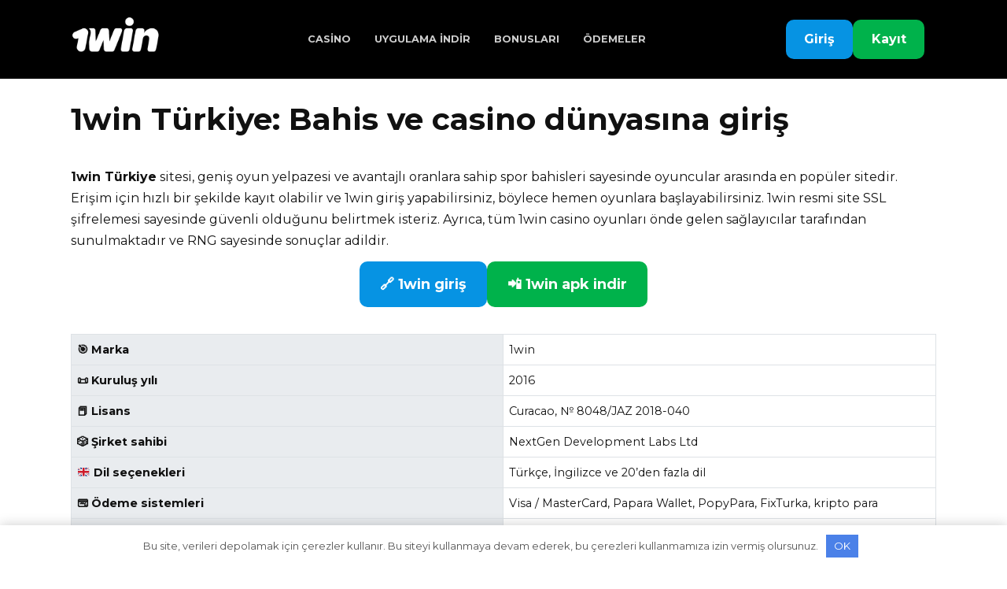

--- FILE ---
content_type: text/html; charset=UTF-8
request_url: https://lncstyle.com/
body_size: 19127
content:
<!doctype html>
<html lang="tr-TR">
<head>
	<meta charset="UTF-8">
	<meta name="viewport" content="width=device-width, initial-scale=1">

	<meta name='robots' content='index, follow, max-image-preview:large, max-snippet:-1, max-video-preview:-1' />

	<title>1win Giriş Türkiye | Spor Bahis ve 1win Casino Resmi Site</title>
	<meta name="description" content="1win Resmi sitesine giriş yapın ve casino ile bahis spor dünyasında kazanmaya başlayın! 0’e varan hoş geldin bonusu ve özel promosyonlar sizi bekliyor." />
	<link rel="canonical" href="https://lncstyle.com/" />
	<meta property="og:locale" content="tr_TR" />
	<meta property="og:type" content="website" />
	<meta property="og:title" content="1win Giriş Türkiye | Spor Bahis ve 1win Casino Resmi Site" />
	<meta property="og:description" content="1win Resmi sitesine giriş yapın ve casino ile bahis spor dünyasında kazanmaya başlayın! 0’e varan hoş geldin bonusu ve özel promosyonlar sizi bekliyor." />
	<meta property="og:url" content="https://lncstyle.com/" />
	<meta property="og:site_name" content="1win TR" />
	<meta property="article:modified_time" content="2025-11-28T11:16:41+00:00" />
	<meta property="og:image" content="https://lncstyle.com/wp-content/uploads/2025/11/1win-tr-1.webp" />
	<meta name="twitter:card" content="summary_large_image" />


<link rel='dns-prefetch' href='//fonts.googleapis.com' />
<link rel="alternate" title="oEmbed (JSON)" type="application/json+oembed" href="https://lncstyle.com/wp-json/oembed/1.0/embed?url=https%3A%2F%2Flncstyle.com%2F" />
<link rel="alternate" title="oEmbed (XML)" type="text/xml+oembed" href="https://lncstyle.com/wp-json/oembed/1.0/embed?url=https%3A%2F%2Flncstyle.com%2F&#038;format=xml" />
<style id='wp-img-auto-sizes-contain-inline-css' type='text/css'>
img:is([sizes=auto i],[sizes^="auto," i]){contain-intrinsic-size:3000px 1500px}
/*# sourceURL=wp-img-auto-sizes-contain-inline-css */
</style>
<style id='wp-emoji-styles-inline-css' type='text/css'>

	img.wp-smiley, img.emoji {
		display: inline !important;
		border: none !important;
		box-shadow: none !important;
		height: 1em !important;
		width: 1em !important;
		margin: 0 0.07em !important;
		vertical-align: -0.1em !important;
		background: none !important;
		padding: 0 !important;
	}
/*# sourceURL=wp-emoji-styles-inline-css */
</style>
<style id='wp-block-library-inline-css' type='text/css'>
:root{--wp-block-synced-color:#7a00df;--wp-block-synced-color--rgb:122,0,223;--wp-bound-block-color:var(--wp-block-synced-color);--wp-editor-canvas-background:#ddd;--wp-admin-theme-color:#007cba;--wp-admin-theme-color--rgb:0,124,186;--wp-admin-theme-color-darker-10:#006ba1;--wp-admin-theme-color-darker-10--rgb:0,107,160.5;--wp-admin-theme-color-darker-20:#005a87;--wp-admin-theme-color-darker-20--rgb:0,90,135;--wp-admin-border-width-focus:2px}@media (min-resolution:192dpi){:root{--wp-admin-border-width-focus:1.5px}}.wp-element-button{cursor:pointer}:root .has-very-light-gray-background-color{background-color:#eee}:root .has-very-dark-gray-background-color{background-color:#313131}:root .has-very-light-gray-color{color:#eee}:root .has-very-dark-gray-color{color:#313131}:root .has-vivid-green-cyan-to-vivid-cyan-blue-gradient-background{background:linear-gradient(135deg,#00d084,#0693e3)}:root .has-purple-crush-gradient-background{background:linear-gradient(135deg,#34e2e4,#4721fb 50%,#ab1dfe)}:root .has-hazy-dawn-gradient-background{background:linear-gradient(135deg,#faaca8,#dad0ec)}:root .has-subdued-olive-gradient-background{background:linear-gradient(135deg,#fafae1,#67a671)}:root .has-atomic-cream-gradient-background{background:linear-gradient(135deg,#fdd79a,#004a59)}:root .has-nightshade-gradient-background{background:linear-gradient(135deg,#330968,#31cdcf)}:root .has-midnight-gradient-background{background:linear-gradient(135deg,#020381,#2874fc)}:root{--wp--preset--font-size--normal:16px;--wp--preset--font-size--huge:42px}.has-regular-font-size{font-size:1em}.has-larger-font-size{font-size:2.625em}.has-normal-font-size{font-size:var(--wp--preset--font-size--normal)}.has-huge-font-size{font-size:var(--wp--preset--font-size--huge)}.has-text-align-center{text-align:center}.has-text-align-left{text-align:left}.has-text-align-right{text-align:right}.has-fit-text{white-space:nowrap!important}#end-resizable-editor-section{display:none}.aligncenter{clear:both}.items-justified-left{justify-content:flex-start}.items-justified-center{justify-content:center}.items-justified-right{justify-content:flex-end}.items-justified-space-between{justify-content:space-between}.screen-reader-text{border:0;clip-path:inset(50%);height:1px;margin:-1px;overflow:hidden;padding:0;position:absolute;width:1px;word-wrap:normal!important}.screen-reader-text:focus{background-color:#ddd;clip-path:none;color:#444;display:block;font-size:1em;height:auto;left:5px;line-height:normal;padding:15px 23px 14px;text-decoration:none;top:5px;width:auto;z-index:100000}html :where(.has-border-color){border-style:solid}html :where([style*=border-top-color]){border-top-style:solid}html :where([style*=border-right-color]){border-right-style:solid}html :where([style*=border-bottom-color]){border-bottom-style:solid}html :where([style*=border-left-color]){border-left-style:solid}html :where([style*=border-width]){border-style:solid}html :where([style*=border-top-width]){border-top-style:solid}html :where([style*=border-right-width]){border-right-style:solid}html :where([style*=border-bottom-width]){border-bottom-style:solid}html :where([style*=border-left-width]){border-left-style:solid}html :where(img[class*=wp-image-]){height:auto;max-width:100%}:where(figure){margin:0 0 1em}html :where(.is-position-sticky){--wp-admin--admin-bar--position-offset:var(--wp-admin--admin-bar--height,0px)}@media screen and (max-width:600px){html :where(.is-position-sticky){--wp-admin--admin-bar--position-offset:0px}}

/*# sourceURL=wp-block-library-inline-css */
</style><style id='wp-block-button-inline-css' type='text/css'>
.wp-block-button__link{align-content:center;box-sizing:border-box;cursor:pointer;display:inline-block;height:100%;text-align:center;word-break:break-word}.wp-block-button__link.aligncenter{text-align:center}.wp-block-button__link.alignright{text-align:right}:where(.wp-block-button__link){border-radius:9999px;box-shadow:none;padding:calc(.667em + 2px) calc(1.333em + 2px);text-decoration:none}.wp-block-button[style*=text-decoration] .wp-block-button__link{text-decoration:inherit}.wp-block-buttons>.wp-block-button.has-custom-width{max-width:none}.wp-block-buttons>.wp-block-button.has-custom-width .wp-block-button__link{width:100%}.wp-block-buttons>.wp-block-button.has-custom-font-size .wp-block-button__link{font-size:inherit}.wp-block-buttons>.wp-block-button.wp-block-button__width-25{width:calc(25% - var(--wp--style--block-gap, .5em)*.75)}.wp-block-buttons>.wp-block-button.wp-block-button__width-50{width:calc(50% - var(--wp--style--block-gap, .5em)*.5)}.wp-block-buttons>.wp-block-button.wp-block-button__width-75{width:calc(75% - var(--wp--style--block-gap, .5em)*.25)}.wp-block-buttons>.wp-block-button.wp-block-button__width-100{flex-basis:100%;width:100%}.wp-block-buttons.is-vertical>.wp-block-button.wp-block-button__width-25{width:25%}.wp-block-buttons.is-vertical>.wp-block-button.wp-block-button__width-50{width:50%}.wp-block-buttons.is-vertical>.wp-block-button.wp-block-button__width-75{width:75%}.wp-block-button.is-style-squared,.wp-block-button__link.wp-block-button.is-style-squared{border-radius:0}.wp-block-button.no-border-radius,.wp-block-button__link.no-border-radius{border-radius:0!important}:root :where(.wp-block-button .wp-block-button__link.is-style-outline),:root :where(.wp-block-button.is-style-outline>.wp-block-button__link){border:2px solid;padding:.667em 1.333em}:root :where(.wp-block-button .wp-block-button__link.is-style-outline:not(.has-text-color)),:root :where(.wp-block-button.is-style-outline>.wp-block-button__link:not(.has-text-color)){color:currentColor}:root :where(.wp-block-button .wp-block-button__link.is-style-outline:not(.has-background)),:root :where(.wp-block-button.is-style-outline>.wp-block-button__link:not(.has-background)){background-color:initial;background-image:none}
/*# sourceURL=https://lncstyle.com/wp-includes/blocks/button/style.min.css */
</style>
<style id='wp-block-heading-inline-css' type='text/css'>
h1:where(.wp-block-heading).has-background,h2:where(.wp-block-heading).has-background,h3:where(.wp-block-heading).has-background,h4:where(.wp-block-heading).has-background,h5:where(.wp-block-heading).has-background,h6:where(.wp-block-heading).has-background{padding:1.25em 2.375em}h1.has-text-align-left[style*=writing-mode]:where([style*=vertical-lr]),h1.has-text-align-right[style*=writing-mode]:where([style*=vertical-rl]),h2.has-text-align-left[style*=writing-mode]:where([style*=vertical-lr]),h2.has-text-align-right[style*=writing-mode]:where([style*=vertical-rl]),h3.has-text-align-left[style*=writing-mode]:where([style*=vertical-lr]),h3.has-text-align-right[style*=writing-mode]:where([style*=vertical-rl]),h4.has-text-align-left[style*=writing-mode]:where([style*=vertical-lr]),h4.has-text-align-right[style*=writing-mode]:where([style*=vertical-rl]),h5.has-text-align-left[style*=writing-mode]:where([style*=vertical-lr]),h5.has-text-align-right[style*=writing-mode]:where([style*=vertical-rl]),h6.has-text-align-left[style*=writing-mode]:where([style*=vertical-lr]),h6.has-text-align-right[style*=writing-mode]:where([style*=vertical-rl]){rotate:180deg}
/*# sourceURL=https://lncstyle.com/wp-includes/blocks/heading/style.min.css */
</style>
<style id='wp-block-image-inline-css' type='text/css'>
.wp-block-image>a,.wp-block-image>figure>a{display:inline-block}.wp-block-image img{box-sizing:border-box;height:auto;max-width:100%;vertical-align:bottom}@media not (prefers-reduced-motion){.wp-block-image img.hide{visibility:hidden}.wp-block-image img.show{animation:show-content-image .4s}}.wp-block-image[style*=border-radius] img,.wp-block-image[style*=border-radius]>a{border-radius:inherit}.wp-block-image.has-custom-border img{box-sizing:border-box}.wp-block-image.aligncenter{text-align:center}.wp-block-image.alignfull>a,.wp-block-image.alignwide>a{width:100%}.wp-block-image.alignfull img,.wp-block-image.alignwide img{height:auto;width:100%}.wp-block-image .aligncenter,.wp-block-image .alignleft,.wp-block-image .alignright,.wp-block-image.aligncenter,.wp-block-image.alignleft,.wp-block-image.alignright{display:table}.wp-block-image .aligncenter>figcaption,.wp-block-image .alignleft>figcaption,.wp-block-image .alignright>figcaption,.wp-block-image.aligncenter>figcaption,.wp-block-image.alignleft>figcaption,.wp-block-image.alignright>figcaption{caption-side:bottom;display:table-caption}.wp-block-image .alignleft{float:left;margin:.5em 1em .5em 0}.wp-block-image .alignright{float:right;margin:.5em 0 .5em 1em}.wp-block-image .aligncenter{margin-left:auto;margin-right:auto}.wp-block-image :where(figcaption){margin-bottom:1em;margin-top:.5em}.wp-block-image.is-style-circle-mask img{border-radius:9999px}@supports ((-webkit-mask-image:none) or (mask-image:none)) or (-webkit-mask-image:none){.wp-block-image.is-style-circle-mask img{border-radius:0;-webkit-mask-image:url('data:image/svg+xml;utf8,<svg viewBox="0 0 100 100" xmlns="http://www.w3.org/2000/svg"><circle cx="50" cy="50" r="50"/></svg>');mask-image:url('data:image/svg+xml;utf8,<svg viewBox="0 0 100 100" xmlns="http://www.w3.org/2000/svg"><circle cx="50" cy="50" r="50"/></svg>');mask-mode:alpha;-webkit-mask-position:center;mask-position:center;-webkit-mask-repeat:no-repeat;mask-repeat:no-repeat;-webkit-mask-size:contain;mask-size:contain}}:root :where(.wp-block-image.is-style-rounded img,.wp-block-image .is-style-rounded img){border-radius:9999px}.wp-block-image figure{margin:0}.wp-lightbox-container{display:flex;flex-direction:column;position:relative}.wp-lightbox-container img{cursor:zoom-in}.wp-lightbox-container img:hover+button{opacity:1}.wp-lightbox-container button{align-items:center;backdrop-filter:blur(16px) saturate(180%);background-color:#5a5a5a40;border:none;border-radius:4px;cursor:zoom-in;display:flex;height:20px;justify-content:center;opacity:0;padding:0;position:absolute;right:16px;text-align:center;top:16px;width:20px;z-index:100}@media not (prefers-reduced-motion){.wp-lightbox-container button{transition:opacity .2s ease}}.wp-lightbox-container button:focus-visible{outline:3px auto #5a5a5a40;outline:3px auto -webkit-focus-ring-color;outline-offset:3px}.wp-lightbox-container button:hover{cursor:pointer;opacity:1}.wp-lightbox-container button:focus{opacity:1}.wp-lightbox-container button:focus,.wp-lightbox-container button:hover,.wp-lightbox-container button:not(:hover):not(:active):not(.has-background){background-color:#5a5a5a40;border:none}.wp-lightbox-overlay{box-sizing:border-box;cursor:zoom-out;height:100vh;left:0;overflow:hidden;position:fixed;top:0;visibility:hidden;width:100%;z-index:100000}.wp-lightbox-overlay .close-button{align-items:center;cursor:pointer;display:flex;justify-content:center;min-height:40px;min-width:40px;padding:0;position:absolute;right:calc(env(safe-area-inset-right) + 16px);top:calc(env(safe-area-inset-top) + 16px);z-index:5000000}.wp-lightbox-overlay .close-button:focus,.wp-lightbox-overlay .close-button:hover,.wp-lightbox-overlay .close-button:not(:hover):not(:active):not(.has-background){background:none;border:none}.wp-lightbox-overlay .lightbox-image-container{height:var(--wp--lightbox-container-height);left:50%;overflow:hidden;position:absolute;top:50%;transform:translate(-50%,-50%);transform-origin:top left;width:var(--wp--lightbox-container-width);z-index:9999999999}.wp-lightbox-overlay .wp-block-image{align-items:center;box-sizing:border-box;display:flex;height:100%;justify-content:center;margin:0;position:relative;transform-origin:0 0;width:100%;z-index:3000000}.wp-lightbox-overlay .wp-block-image img{height:var(--wp--lightbox-image-height);min-height:var(--wp--lightbox-image-height);min-width:var(--wp--lightbox-image-width);width:var(--wp--lightbox-image-width)}.wp-lightbox-overlay .wp-block-image figcaption{display:none}.wp-lightbox-overlay button{background:none;border:none}.wp-lightbox-overlay .scrim{background-color:#fff;height:100%;opacity:.9;position:absolute;width:100%;z-index:2000000}.wp-lightbox-overlay.active{visibility:visible}@media not (prefers-reduced-motion){.wp-lightbox-overlay.active{animation:turn-on-visibility .25s both}.wp-lightbox-overlay.active img{animation:turn-on-visibility .35s both}.wp-lightbox-overlay.show-closing-animation:not(.active){animation:turn-off-visibility .35s both}.wp-lightbox-overlay.show-closing-animation:not(.active) img{animation:turn-off-visibility .25s both}.wp-lightbox-overlay.zoom.active{animation:none;opacity:1;visibility:visible}.wp-lightbox-overlay.zoom.active .lightbox-image-container{animation:lightbox-zoom-in .4s}.wp-lightbox-overlay.zoom.active .lightbox-image-container img{animation:none}.wp-lightbox-overlay.zoom.active .scrim{animation:turn-on-visibility .4s forwards}.wp-lightbox-overlay.zoom.show-closing-animation:not(.active){animation:none}.wp-lightbox-overlay.zoom.show-closing-animation:not(.active) .lightbox-image-container{animation:lightbox-zoom-out .4s}.wp-lightbox-overlay.zoom.show-closing-animation:not(.active) .lightbox-image-container img{animation:none}.wp-lightbox-overlay.zoom.show-closing-animation:not(.active) .scrim{animation:turn-off-visibility .4s forwards}}@keyframes show-content-image{0%{visibility:hidden}99%{visibility:hidden}to{visibility:visible}}@keyframes turn-on-visibility{0%{opacity:0}to{opacity:1}}@keyframes turn-off-visibility{0%{opacity:1;visibility:visible}99%{opacity:0;visibility:visible}to{opacity:0;visibility:hidden}}@keyframes lightbox-zoom-in{0%{transform:translate(calc((-100vw + var(--wp--lightbox-scrollbar-width))/2 + var(--wp--lightbox-initial-left-position)),calc(-50vh + var(--wp--lightbox-initial-top-position))) scale(var(--wp--lightbox-scale))}to{transform:translate(-50%,-50%) scale(1)}}@keyframes lightbox-zoom-out{0%{transform:translate(-50%,-50%) scale(1);visibility:visible}99%{visibility:visible}to{transform:translate(calc((-100vw + var(--wp--lightbox-scrollbar-width))/2 + var(--wp--lightbox-initial-left-position)),calc(-50vh + var(--wp--lightbox-initial-top-position))) scale(var(--wp--lightbox-scale));visibility:hidden}}
/*# sourceURL=https://lncstyle.com/wp-includes/blocks/image/style.min.css */
</style>
<style id='wp-block-image-theme-inline-css' type='text/css'>
:root :where(.wp-block-image figcaption){color:#555;font-size:13px;text-align:center}.is-dark-theme :root :where(.wp-block-image figcaption){color:#ffffffa6}.wp-block-image{margin:0 0 1em}
/*# sourceURL=https://lncstyle.com/wp-includes/blocks/image/theme.min.css */
</style>
<style id='wp-block-list-inline-css' type='text/css'>
ol,ul{box-sizing:border-box}:root :where(.wp-block-list.has-background){padding:1.25em 2.375em}
/*# sourceURL=https://lncstyle.com/wp-includes/blocks/list/style.min.css */
</style>
<style id='wp-block-buttons-inline-css' type='text/css'>
.wp-block-buttons{box-sizing:border-box}.wp-block-buttons.is-vertical{flex-direction:column}.wp-block-buttons.is-vertical>.wp-block-button:last-child{margin-bottom:0}.wp-block-buttons>.wp-block-button{display:inline-block;margin:0}.wp-block-buttons.is-content-justification-left{justify-content:flex-start}.wp-block-buttons.is-content-justification-left.is-vertical{align-items:flex-start}.wp-block-buttons.is-content-justification-center{justify-content:center}.wp-block-buttons.is-content-justification-center.is-vertical{align-items:center}.wp-block-buttons.is-content-justification-right{justify-content:flex-end}.wp-block-buttons.is-content-justification-right.is-vertical{align-items:flex-end}.wp-block-buttons.is-content-justification-space-between{justify-content:space-between}.wp-block-buttons.aligncenter{text-align:center}.wp-block-buttons:not(.is-content-justification-space-between,.is-content-justification-right,.is-content-justification-left,.is-content-justification-center) .wp-block-button.aligncenter{margin-left:auto;margin-right:auto;width:100%}.wp-block-buttons[style*=text-decoration] .wp-block-button,.wp-block-buttons[style*=text-decoration] .wp-block-button__link{text-decoration:inherit}.wp-block-buttons.has-custom-font-size .wp-block-button__link{font-size:inherit}.wp-block-buttons .wp-block-button__link{width:100%}.wp-block-button.aligncenter{text-align:center}
/*# sourceURL=https://lncstyle.com/wp-includes/blocks/buttons/style.min.css */
</style>
<style id='wp-block-paragraph-inline-css' type='text/css'>
.is-small-text{font-size:.875em}.is-regular-text{font-size:1em}.is-large-text{font-size:2.25em}.is-larger-text{font-size:3em}.has-drop-cap:not(:focus):first-letter{float:left;font-size:8.4em;font-style:normal;font-weight:100;line-height:.68;margin:.05em .1em 0 0;text-transform:uppercase}body.rtl .has-drop-cap:not(:focus):first-letter{float:none;margin-left:.1em}p.has-drop-cap.has-background{overflow:hidden}:root :where(p.has-background){padding:1.25em 2.375em}:where(p.has-text-color:not(.has-link-color)) a{color:inherit}p.has-text-align-left[style*="writing-mode:vertical-lr"],p.has-text-align-right[style*="writing-mode:vertical-rl"]{rotate:180deg}
/*# sourceURL=https://lncstyle.com/wp-includes/blocks/paragraph/style.min.css */
</style>
<style id='wp-block-table-inline-css' type='text/css'>
.wp-block-table{overflow-x:auto}.wp-block-table table{border-collapse:collapse;width:100%}.wp-block-table thead{border-bottom:3px solid}.wp-block-table tfoot{border-top:3px solid}.wp-block-table td,.wp-block-table th{border:1px solid;padding:.5em}.wp-block-table .has-fixed-layout{table-layout:fixed;width:100%}.wp-block-table .has-fixed-layout td,.wp-block-table .has-fixed-layout th{word-break:break-word}.wp-block-table.aligncenter,.wp-block-table.alignleft,.wp-block-table.alignright{display:table;width:auto}.wp-block-table.aligncenter td,.wp-block-table.aligncenter th,.wp-block-table.alignleft td,.wp-block-table.alignleft th,.wp-block-table.alignright td,.wp-block-table.alignright th{word-break:break-word}.wp-block-table .has-subtle-light-gray-background-color{background-color:#f3f4f5}.wp-block-table .has-subtle-pale-green-background-color{background-color:#e9fbe5}.wp-block-table .has-subtle-pale-blue-background-color{background-color:#e7f5fe}.wp-block-table .has-subtle-pale-pink-background-color{background-color:#fcf0ef}.wp-block-table.is-style-stripes{background-color:initial;border-collapse:inherit;border-spacing:0}.wp-block-table.is-style-stripes tbody tr:nth-child(odd){background-color:#f0f0f0}.wp-block-table.is-style-stripes.has-subtle-light-gray-background-color tbody tr:nth-child(odd){background-color:#f3f4f5}.wp-block-table.is-style-stripes.has-subtle-pale-green-background-color tbody tr:nth-child(odd){background-color:#e9fbe5}.wp-block-table.is-style-stripes.has-subtle-pale-blue-background-color tbody tr:nth-child(odd){background-color:#e7f5fe}.wp-block-table.is-style-stripes.has-subtle-pale-pink-background-color tbody tr:nth-child(odd){background-color:#fcf0ef}.wp-block-table.is-style-stripes td,.wp-block-table.is-style-stripes th{border-color:#0000}.wp-block-table.is-style-stripes{border-bottom:1px solid #f0f0f0}.wp-block-table .has-border-color td,.wp-block-table .has-border-color th,.wp-block-table .has-border-color tr,.wp-block-table .has-border-color>*{border-color:inherit}.wp-block-table table[style*=border-top-color] tr:first-child,.wp-block-table table[style*=border-top-color] tr:first-child td,.wp-block-table table[style*=border-top-color] tr:first-child th,.wp-block-table table[style*=border-top-color]>*,.wp-block-table table[style*=border-top-color]>* td,.wp-block-table table[style*=border-top-color]>* th{border-top-color:inherit}.wp-block-table table[style*=border-top-color] tr:not(:first-child){border-top-color:initial}.wp-block-table table[style*=border-right-color] td:last-child,.wp-block-table table[style*=border-right-color] th,.wp-block-table table[style*=border-right-color] tr,.wp-block-table table[style*=border-right-color]>*{border-right-color:inherit}.wp-block-table table[style*=border-bottom-color] tr:last-child,.wp-block-table table[style*=border-bottom-color] tr:last-child td,.wp-block-table table[style*=border-bottom-color] tr:last-child th,.wp-block-table table[style*=border-bottom-color]>*,.wp-block-table table[style*=border-bottom-color]>* td,.wp-block-table table[style*=border-bottom-color]>* th{border-bottom-color:inherit}.wp-block-table table[style*=border-bottom-color] tr:not(:last-child){border-bottom-color:initial}.wp-block-table table[style*=border-left-color] td:first-child,.wp-block-table table[style*=border-left-color] th,.wp-block-table table[style*=border-left-color] tr,.wp-block-table table[style*=border-left-color]>*{border-left-color:inherit}.wp-block-table table[style*=border-style] td,.wp-block-table table[style*=border-style] th,.wp-block-table table[style*=border-style] tr,.wp-block-table table[style*=border-style]>*{border-style:inherit}.wp-block-table table[style*=border-width] td,.wp-block-table table[style*=border-width] th,.wp-block-table table[style*=border-width] tr,.wp-block-table table[style*=border-width]>*{border-style:inherit;border-width:inherit}
/*# sourceURL=https://lncstyle.com/wp-includes/blocks/table/style.min.css */
</style>
<style id='wp-block-table-theme-inline-css' type='text/css'>
.wp-block-table{margin:0 0 1em}.wp-block-table td,.wp-block-table th{word-break:normal}.wp-block-table :where(figcaption){color:#555;font-size:13px;text-align:center}.is-dark-theme .wp-block-table :where(figcaption){color:#ffffffa6}
/*# sourceURL=https://lncstyle.com/wp-includes/blocks/table/theme.min.css */
</style>
<style id='global-styles-inline-css' type='text/css'>
:root{--wp--preset--aspect-ratio--square: 1;--wp--preset--aspect-ratio--4-3: 4/3;--wp--preset--aspect-ratio--3-4: 3/4;--wp--preset--aspect-ratio--3-2: 3/2;--wp--preset--aspect-ratio--2-3: 2/3;--wp--preset--aspect-ratio--16-9: 16/9;--wp--preset--aspect-ratio--9-16: 9/16;--wp--preset--color--black: #000000;--wp--preset--color--cyan-bluish-gray: #abb8c3;--wp--preset--color--white: #ffffff;--wp--preset--color--pale-pink: #f78da7;--wp--preset--color--vivid-red: #cf2e2e;--wp--preset--color--luminous-vivid-orange: #ff6900;--wp--preset--color--luminous-vivid-amber: #fcb900;--wp--preset--color--light-green-cyan: #7bdcb5;--wp--preset--color--vivid-green-cyan: #00d084;--wp--preset--color--pale-cyan-blue: #8ed1fc;--wp--preset--color--vivid-cyan-blue: #0693e3;--wp--preset--color--vivid-purple: #9b51e0;--wp--preset--gradient--vivid-cyan-blue-to-vivid-purple: linear-gradient(135deg,rgb(6,147,227) 0%,rgb(155,81,224) 100%);--wp--preset--gradient--light-green-cyan-to-vivid-green-cyan: linear-gradient(135deg,rgb(122,220,180) 0%,rgb(0,208,130) 100%);--wp--preset--gradient--luminous-vivid-amber-to-luminous-vivid-orange: linear-gradient(135deg,rgb(252,185,0) 0%,rgb(255,105,0) 100%);--wp--preset--gradient--luminous-vivid-orange-to-vivid-red: linear-gradient(135deg,rgb(255,105,0) 0%,rgb(207,46,46) 100%);--wp--preset--gradient--very-light-gray-to-cyan-bluish-gray: linear-gradient(135deg,rgb(238,238,238) 0%,rgb(169,184,195) 100%);--wp--preset--gradient--cool-to-warm-spectrum: linear-gradient(135deg,rgb(74,234,220) 0%,rgb(151,120,209) 20%,rgb(207,42,186) 40%,rgb(238,44,130) 60%,rgb(251,105,98) 80%,rgb(254,248,76) 100%);--wp--preset--gradient--blush-light-purple: linear-gradient(135deg,rgb(255,206,236) 0%,rgb(152,150,240) 100%);--wp--preset--gradient--blush-bordeaux: linear-gradient(135deg,rgb(254,205,165) 0%,rgb(254,45,45) 50%,rgb(107,0,62) 100%);--wp--preset--gradient--luminous-dusk: linear-gradient(135deg,rgb(255,203,112) 0%,rgb(199,81,192) 50%,rgb(65,88,208) 100%);--wp--preset--gradient--pale-ocean: linear-gradient(135deg,rgb(255,245,203) 0%,rgb(182,227,212) 50%,rgb(51,167,181) 100%);--wp--preset--gradient--electric-grass: linear-gradient(135deg,rgb(202,248,128) 0%,rgb(113,206,126) 100%);--wp--preset--gradient--midnight: linear-gradient(135deg,rgb(2,3,129) 0%,rgb(40,116,252) 100%);--wp--preset--font-size--small: 19.5px;--wp--preset--font-size--medium: 20px;--wp--preset--font-size--large: 36.5px;--wp--preset--font-size--x-large: 42px;--wp--preset--font-size--normal: 22px;--wp--preset--font-size--huge: 49.5px;--wp--preset--spacing--20: 0.44rem;--wp--preset--spacing--30: 0.67rem;--wp--preset--spacing--40: 1rem;--wp--preset--spacing--50: 1.5rem;--wp--preset--spacing--60: 2.25rem;--wp--preset--spacing--70: 3.38rem;--wp--preset--spacing--80: 5.06rem;--wp--preset--shadow--natural: 6px 6px 9px rgba(0, 0, 0, 0.2);--wp--preset--shadow--deep: 12px 12px 50px rgba(0, 0, 0, 0.4);--wp--preset--shadow--sharp: 6px 6px 0px rgba(0, 0, 0, 0.2);--wp--preset--shadow--outlined: 6px 6px 0px -3px rgb(255, 255, 255), 6px 6px rgb(0, 0, 0);--wp--preset--shadow--crisp: 6px 6px 0px rgb(0, 0, 0);}:where(.is-layout-flex){gap: 0.5em;}:where(.is-layout-grid){gap: 0.5em;}body .is-layout-flex{display: flex;}.is-layout-flex{flex-wrap: wrap;align-items: center;}.is-layout-flex > :is(*, div){margin: 0;}body .is-layout-grid{display: grid;}.is-layout-grid > :is(*, div){margin: 0;}:where(.wp-block-columns.is-layout-flex){gap: 2em;}:where(.wp-block-columns.is-layout-grid){gap: 2em;}:where(.wp-block-post-template.is-layout-flex){gap: 1.25em;}:where(.wp-block-post-template.is-layout-grid){gap: 1.25em;}.has-black-color{color: var(--wp--preset--color--black) !important;}.has-cyan-bluish-gray-color{color: var(--wp--preset--color--cyan-bluish-gray) !important;}.has-white-color{color: var(--wp--preset--color--white) !important;}.has-pale-pink-color{color: var(--wp--preset--color--pale-pink) !important;}.has-vivid-red-color{color: var(--wp--preset--color--vivid-red) !important;}.has-luminous-vivid-orange-color{color: var(--wp--preset--color--luminous-vivid-orange) !important;}.has-luminous-vivid-amber-color{color: var(--wp--preset--color--luminous-vivid-amber) !important;}.has-light-green-cyan-color{color: var(--wp--preset--color--light-green-cyan) !important;}.has-vivid-green-cyan-color{color: var(--wp--preset--color--vivid-green-cyan) !important;}.has-pale-cyan-blue-color{color: var(--wp--preset--color--pale-cyan-blue) !important;}.has-vivid-cyan-blue-color{color: var(--wp--preset--color--vivid-cyan-blue) !important;}.has-vivid-purple-color{color: var(--wp--preset--color--vivid-purple) !important;}.has-black-background-color{background-color: var(--wp--preset--color--black) !important;}.has-cyan-bluish-gray-background-color{background-color: var(--wp--preset--color--cyan-bluish-gray) !important;}.has-white-background-color{background-color: var(--wp--preset--color--white) !important;}.has-pale-pink-background-color{background-color: var(--wp--preset--color--pale-pink) !important;}.has-vivid-red-background-color{background-color: var(--wp--preset--color--vivid-red) !important;}.has-luminous-vivid-orange-background-color{background-color: var(--wp--preset--color--luminous-vivid-orange) !important;}.has-luminous-vivid-amber-background-color{background-color: var(--wp--preset--color--luminous-vivid-amber) !important;}.has-light-green-cyan-background-color{background-color: var(--wp--preset--color--light-green-cyan) !important;}.has-vivid-green-cyan-background-color{background-color: var(--wp--preset--color--vivid-green-cyan) !important;}.has-pale-cyan-blue-background-color{background-color: var(--wp--preset--color--pale-cyan-blue) !important;}.has-vivid-cyan-blue-background-color{background-color: var(--wp--preset--color--vivid-cyan-blue) !important;}.has-vivid-purple-background-color{background-color: var(--wp--preset--color--vivid-purple) !important;}.has-black-border-color{border-color: var(--wp--preset--color--black) !important;}.has-cyan-bluish-gray-border-color{border-color: var(--wp--preset--color--cyan-bluish-gray) !important;}.has-white-border-color{border-color: var(--wp--preset--color--white) !important;}.has-pale-pink-border-color{border-color: var(--wp--preset--color--pale-pink) !important;}.has-vivid-red-border-color{border-color: var(--wp--preset--color--vivid-red) !important;}.has-luminous-vivid-orange-border-color{border-color: var(--wp--preset--color--luminous-vivid-orange) !important;}.has-luminous-vivid-amber-border-color{border-color: var(--wp--preset--color--luminous-vivid-amber) !important;}.has-light-green-cyan-border-color{border-color: var(--wp--preset--color--light-green-cyan) !important;}.has-vivid-green-cyan-border-color{border-color: var(--wp--preset--color--vivid-green-cyan) !important;}.has-pale-cyan-blue-border-color{border-color: var(--wp--preset--color--pale-cyan-blue) !important;}.has-vivid-cyan-blue-border-color{border-color: var(--wp--preset--color--vivid-cyan-blue) !important;}.has-vivid-purple-border-color{border-color: var(--wp--preset--color--vivid-purple) !important;}.has-vivid-cyan-blue-to-vivid-purple-gradient-background{background: var(--wp--preset--gradient--vivid-cyan-blue-to-vivid-purple) !important;}.has-light-green-cyan-to-vivid-green-cyan-gradient-background{background: var(--wp--preset--gradient--light-green-cyan-to-vivid-green-cyan) !important;}.has-luminous-vivid-amber-to-luminous-vivid-orange-gradient-background{background: var(--wp--preset--gradient--luminous-vivid-amber-to-luminous-vivid-orange) !important;}.has-luminous-vivid-orange-to-vivid-red-gradient-background{background: var(--wp--preset--gradient--luminous-vivid-orange-to-vivid-red) !important;}.has-very-light-gray-to-cyan-bluish-gray-gradient-background{background: var(--wp--preset--gradient--very-light-gray-to-cyan-bluish-gray) !important;}.has-cool-to-warm-spectrum-gradient-background{background: var(--wp--preset--gradient--cool-to-warm-spectrum) !important;}.has-blush-light-purple-gradient-background{background: var(--wp--preset--gradient--blush-light-purple) !important;}.has-blush-bordeaux-gradient-background{background: var(--wp--preset--gradient--blush-bordeaux) !important;}.has-luminous-dusk-gradient-background{background: var(--wp--preset--gradient--luminous-dusk) !important;}.has-pale-ocean-gradient-background{background: var(--wp--preset--gradient--pale-ocean) !important;}.has-electric-grass-gradient-background{background: var(--wp--preset--gradient--electric-grass) !important;}.has-midnight-gradient-background{background: var(--wp--preset--gradient--midnight) !important;}.has-small-font-size{font-size: var(--wp--preset--font-size--small) !important;}.has-medium-font-size{font-size: var(--wp--preset--font-size--medium) !important;}.has-large-font-size{font-size: var(--wp--preset--font-size--large) !important;}.has-x-large-font-size{font-size: var(--wp--preset--font-size--x-large) !important;}
/*# sourceURL=global-styles-inline-css */
</style>
<style id='core-block-supports-inline-css' type='text/css'>
.wp-container-core-buttons-is-layout-16018d1d{justify-content:center;}
/*# sourceURL=core-block-supports-inline-css */
</style>

<style id='classic-theme-styles-inline-css' type='text/css'>
/*! This file is auto-generated */
.wp-block-button__link{color:#fff;background-color:#32373c;border-radius:9999px;box-shadow:none;text-decoration:none;padding:calc(.667em + 2px) calc(1.333em + 2px);font-size:1.125em}.wp-block-file__button{background:#32373c;color:#fff;text-decoration:none}
/*# sourceURL=/wp-includes/css/classic-themes.min.css */
</style>
<link rel='stylesheet' id='google-fonts-css' href='https://fonts.googleapis.com/css?family=Montserrat%3A400%2C400i%2C700&#038;subset=cyrillic&#038;display=swap&#038;ver=6.9'  media='all' />
<link rel='stylesheet' id='reboot-style-css' href='https://lncstyle.com/wp-content/themes/reboot/assets/css/style.min.css?ver=1.5.1'  media='all' />
<script type="text/javascript" src="https://lncstyle.com/wp-includes/js/jquery/jquery.min.js?ver=3.7.1" id="jquery-core-js"></script>
<script type="text/javascript" src="https://lncstyle.com/wp-includes/js/jquery/jquery-migrate.min.js?ver=3.4.1" id="jquery-migrate-js"></script>
<link rel="https://api.w.org/" href="https://lncstyle.com/wp-json/" /><link rel="alternate" title="JSON" type="application/json" href="https://lncstyle.com/wp-json/wp/v2/pages/15" /><link rel="EditURI" type="application/rsd+xml" title="RSD" href="https://lncstyle.com/xmlrpc.php?rsd" />
<meta name="generator" content="WordPress 6.9" />
<link rel='shortlink' href='https://lncstyle.com/' />
<style>.pseudo-clearfy-link { color: #008acf; cursor: pointer;}.pseudo-clearfy-link:hover { text-decoration: none;}</style><link rel="preload" href="https://lncstyle.com/wp-content/themes/reboot/assets/fonts/wpshop-core.ttf" as="font" crossorigin>
    <style>.site-logotype img{max-height:60px}.scrolltop:before{color:#000000}::selection, .card-slider__category, .card-slider-container .swiper-pagination-bullet-active, .post-card--grid .post-card__thumbnail:before, .post-card:not(.post-card--small) .post-card__thumbnail a:before, .post-card:not(.post-card--small) .post-card__category,  .post-box--high .post-box__category span, .post-box--wide .post-box__category span, .page-separator, .pagination .nav-links .page-numbers:not(.dots):not(.current):before, .btn, .btn-primary:hover, .btn-primary:not(:disabled):not(.disabled).active, .btn-primary:not(:disabled):not(.disabled):active, .show>.btn-primary.dropdown-toggle, .comment-respond .form-submit input, .page-links__item:hover{background-color:#0693e3}.entry-image--big .entry-image__body .post-card__category a, .home-text ul:not([class])>li:before, .page-content ul:not([class])>li:before, .taxonomy-description ul:not([class])>li:before, .widget-area .widget_categories ul.menu li a:before, .widget-area .widget_categories ul.menu li span:before, .widget-area .widget_categories>ul li a:before, .widget-area .widget_categories>ul li span:before, .widget-area .widget_nav_menu ul.menu li a:before, .widget-area .widget_nav_menu ul.menu li span:before, .widget-area .widget_nav_menu>ul li a:before, .widget-area .widget_nav_menu>ul li span:before, .page-links .page-numbers:not(.dots):not(.current):before, .page-links .post-page-numbers:not(.dots):not(.current):before, .pagination .nav-links .page-numbers:not(.dots):not(.current):before, .pagination .nav-links .post-page-numbers:not(.dots):not(.current):before, .entry-image--full .entry-image__body .post-card__category a, .entry-image--fullscreen .entry-image__body .post-card__category a, .entry-image--wide .entry-image__body .post-card__category a{background-color:#0693e3}.comment-respond input:focus, select:focus, textarea:focus, .post-card--grid.post-card--thumbnail-no, .post-card--standard:after, .post-card--related.post-card--thumbnail-no:hover, .spoiler-box, .btn-primary, .btn-primary:hover, .btn-primary:not(:disabled):not(.disabled).active, .btn-primary:not(:disabled):not(.disabled):active, .show>.btn-primary.dropdown-toggle, .inp:focus, .entry-tag:focus, .entry-tag:hover, .search-screen .search-form .search-field:focus, .entry-content ul:not([class])>li:before, .text-content ul:not([class])>li:before, .page-content ul:not([class])>li:before, .taxonomy-description ul:not([class])>li:before, .entry-content blockquote,
        .input:focus, input[type=color]:focus, input[type=date]:focus, input[type=datetime-local]:focus, input[type=datetime]:focus, input[type=email]:focus, input[type=month]:focus, input[type=number]:focus, input[type=password]:focus, input[type=range]:focus, input[type=search]:focus, input[type=tel]:focus, input[type=text]:focus, input[type=time]:focus, input[type=url]:focus, input[type=week]:focus, select:focus, textarea:focus{border-color:#0693e3 !important}.post-card--small .post-card__category, .post-card__author:before, .post-card__comments:before, .post-card__date:before, .post-card__like:before, .post-card__views:before, .entry-author:before, .entry-date:before, .entry-time:before, .entry-views:before, .entry-comments:before, .entry-content ol:not([class])>li:before, .text-content ol:not([class])>li:before, .entry-content blockquote:before, .spoiler-box__title:after, .search-icon:hover:before, .search-form .search-submit:hover:before, .star-rating-item.hover,
        .comment-list .bypostauthor>.comment-body .comment-author:after,
        .breadcrumb a, .breadcrumb span,
        .search-screen .search-form .search-submit:before, 
        .star-rating--score-1:not(.hover) .star-rating-item:nth-child(1),
        .star-rating--score-2:not(.hover) .star-rating-item:nth-child(1), .star-rating--score-2:not(.hover) .star-rating-item:nth-child(2),
        .star-rating--score-3:not(.hover) .star-rating-item:nth-child(1), .star-rating--score-3:not(.hover) .star-rating-item:nth-child(2), .star-rating--score-3:not(.hover) .star-rating-item:nth-child(3),
        .star-rating--score-4:not(.hover) .star-rating-item:nth-child(1), .star-rating--score-4:not(.hover) .star-rating-item:nth-child(2), .star-rating--score-4:not(.hover) .star-rating-item:nth-child(3), .star-rating--score-4:not(.hover) .star-rating-item:nth-child(4),
        .star-rating--score-5:not(.hover) .star-rating-item:nth-child(1), .star-rating--score-5:not(.hover) .star-rating-item:nth-child(2), .star-rating--score-5:not(.hover) .star-rating-item:nth-child(3), .star-rating--score-5:not(.hover) .star-rating-item:nth-child(4), .star-rating--score-5:not(.hover) .star-rating-item:nth-child(5){color:#0693e3}.entry-content a:not(.wp-block-button__link), .entry-content a:not(.wp-block-button__link):visited, .spanlink, .comment-reply-link, .pseudo-link, .widget_calendar a, .widget_recent_comments a, .child-categories ul li a{color:#0693e3}.child-categories ul li a{border-color:#0693e3}a:hover, a:focus, a:active, .spanlink:hover, .entry-content a:not(.wp-block-button__link):hover, .entry-content a:not(.wp-block-button__link):focus, .entry-content a:not(.wp-block-button__link):active, .top-menu ul li>a:hover, .top-menu ul li>span:hover, .main-navigation ul li a:hover, .main-navigation ul li span:hover, .footer-navigation ul li a:hover, .footer-navigation ul li span:hover, .comment-reply-link:hover, .pseudo-link:hover, .child-categories ul li a:hover{color:#0693e3}.top-menu>ul>li>a:before, .top-menu>ul>li>span:before{background:#0693e3}.child-categories ul li a:hover, .post-box--no-thumb a:hover{border-color:#0693e3}.post-box--card:hover{box-shadow: inset 0 0 0 1px #0693e3}.post-box--card:hover{-webkit-box-shadow: inset 0 0 0 1px #0693e3}.site-header{background-color:#000000}@media (min-width: 992px){.top-menu ul li .sub-menu{background-color:#000000}}.top-menu, .top-menu ul li>a, .top-menu ul li>span{color:#ffffff}.site-footer{background-color:#0a0808}</style>
<link rel="icon" href="https://lncstyle.com/wp-content/uploads/2025/11/cropped-1win-logo-32x32.webp" sizes="32x32" />
<link rel="icon" href="https://lncstyle.com/wp-content/uploads/2025/11/cropped-1win-logo-192x192.webp" sizes="192x192" />
<link rel="apple-touch-icon" href="https://lncstyle.com/wp-content/uploads/2025/11/cropped-1win-logo-180x180.webp" />
<meta name="msapplication-TileImage" content="https://lncstyle.com/wp-content/uploads/2025/11/cropped-1win-logo-270x270.webp" />
		<style type="text/css" id="wp-custom-css">
			.site-header {
box-shadow: none;
}


element.style {
}
.humburger span:nth-child(2) {
    top: 50%;
    margin-top: -1px;
}
.humburger span {
    background: #ffff;
}
.widget {
    margin-bottom: 1.5rem;
}

.comment-respond .form-submit input {
    background: #2A91F4;
	}

.entry-content .wp-block-button, .entry-content p, .home-text .wp-block-button, .home-text p, .taxonomy-description .wp-block-button, .taxonomy-description p {
    margin-bottom: 0.8em;
}

@media (max-width: 768px) {
  .footer-widget {
    margin-bottom: 40px;
  }
}
.comment-reply-title, .comments-title, .h1, .h2, .h3, .h4, .h5, .h6, .related-posts__header, .section-block__title, h1, h2, h3, h4, h5, h6 {
    margin: 1em 0 1em;
}		</style>
		<style>.clearfy-cookie { position:fixed; left:0; right:0; bottom:0; padding:12px; color:#555555; background:#ffffff; -webkit-box-shadow:0 0 15px rgba(0,0,0,.2); -moz-box-shadow:0 0 15px rgba(0,0,0,.2); box-shadow:0 0 15px rgba(0,0,0,.2); z-index:9999; font-size: 13px; transition: .3s; }.clearfy-cookie--left { left: 20px; bottom: 20px; right: auto; max-width: 400px; margin-right: 20px; }.clearfy-cookie--right { left: auto; bottom: 20px; right: 20px; max-width: 400px; margin-left: 20px; }.clearfy-cookie.clearfy-cookie-hide { transform: translateY(150%) translateZ(0); opacity: 0; }.clearfy-cookie-container { max-width:1170px; margin:0 auto; text-align:center; }.clearfy-cookie-accept { background:#4b81e8; color:#fff; border:0; padding:.4em .8em; margin: 0 .5em; font-size: 13px; cursor: pointer; }.clearfy-cookie-accept:hover,.clearfy-cookie-accept:focus { opacity: .9; }</style>    </head>

<body class="home wp-singular page-template-default page page-id-15 wp-embed-responsive wp-theme-reboot sidebar-none">



<div id="page" class="site">
    <a class="skip-link screen-reader-text" href="#content"><!--noindex-->Перейти к содержанию<!--/noindex--></a>

    <div class="search-screen-overlay js-search-screen-overlay"></div>
    <div class="search-screen js-search-screen">
        
<form role="search" method="get" class="search-form" action="https://lncstyle.com/">
    <label>
        <span class="screen-reader-text"><!--noindex-->Search for:<!--/noindex--></span>
        <input type="search" class="search-field" placeholder="Поиск…" value="" name="s">
    </label>
    <button type="submit" class="search-submit"></button>
</form>    </div>

    

<header id="masthead" class="site-header full" itemscope itemtype="http://schema.org/WPHeader">
    <div class="site-header-inner fixed">

        <div class="humburger js-humburger"><span></span><span></span><span></span></div>

        
<div class="site-branding">

    <div class="site-logotype"><img src="https://lncstyle.com/wp-content/uploads/2025/11/logo-1.png" width="640" height="328" alt="1win TR"></div></div><!-- .site-branding --><div class="top-menu"><ul id="top-menu" class="menu"><li id="menu-item-43" class="menu-item menu-item-type-custom menu-item-object-custom menu-item-43"><a href="/casino/">Casino</a></li>
<li id="menu-item-44" class="menu-item menu-item-type-custom menu-item-object-custom menu-item-44"><a href="/app/">Uygulama İndir</a></li>
<li id="menu-item-41" class="menu-item menu-item-type-custom menu-item-object-custom menu-item-41"><a href="/bonus/">Bonusları</a></li>
<li id="menu-item-42" class="menu-item menu-item-type-custom menu-item-object-custom menu-item-42"><a href="/payments/">Ödemeler</a></li>
</ul></div>                <div class="header-html-2">
                    <div class="wp-block-buttons is-content-justification-center is-layout-flex wp-container-core-buttons-is-layout-16018d1d wp-block-buttons-is-layout-flex">
<div class="wp-block-button"><a class="wp-block-button__link has-white-color has-vivid-cyan-blue-background-color has-text-color has-background has-link-color has-custom-font-size wp-element-button" href="/go/1win/" style="border-radius:10px;font-size:16px" rel="noreferrer noopener nofollow"><strong>Giriş</strong></a></div>



<div class="wp-block-button"><a class="wp-block-button__link has-white-color has-text-color has-background has-link-color has-custom-font-size wp-element-button" href="/go/1win/" style="border-radius:10px;background-color:#00b24b;font-size:16px" rel="noreferrer noopener nofollow"><strong>Kayıt</strong></a></div>
</div>                </div>
            
    </div>
</header><!-- #masthead -->



    
    <nav id="site-navigation" class="main-navigation fixed" style="display: none;">
        <div class="main-navigation-inner full">
            <ul id="header_menu"></ul>
        </div>
    </nav>
    <div class="container header-separator"></div>


    <div class="mobile-menu-placeholder js-mobile-menu-placeholder"></div>
    
	
    <div id="content" class="site-content fixed">

        
        <div class="site-content-inner">
    
        
        <div id="primary" class="content-area" itemscope itemtype="http://schema.org/Article">
            <main id="main" class="site-main">

                
<article id="post-15" class="article-post post-15 page type-page status-publish ">

    
        
                                <h1 class="entry-title" itemprop="headline">1win Türkiye: Bahis ve casino dünyasına giriş</h1>
                    
        
        
    
	<div class="entry-content" itemprop="articleBody">
		
<p><strong>1win Türkiye</strong> sitesi, geniş oyun yelpazesi ve avantajlı oranlara sahip spor bahisleri sayesinde oyuncular arasında en popüler sitedir. Erişim için hızlı bir şekilde kayıt olabilir ve 1win giriş yapabilirsiniz, böylece hemen oyunlara başlayabilirsiniz. 1win resmi site SSL şifrelemesi sayesinde güvenli olduğunu belirtmek isteriz. Ayrıca, tüm 1win casino oyunları önde gelen sağlayıcılar tarafından sunulmaktadır ve RNG sayesinde sonuçlar adildir.</p>



<div class="wp-block-buttons is-content-justification-center is-layout-flex wp-container-core-buttons-is-layout-16018d1d wp-block-buttons-is-layout-flex">
<div class="wp-block-button"><a class="wp-block-button__link has-white-color has-vivid-cyan-blue-background-color has-text-color has-background has-link-color wp-element-button" href="/go/1win/" style="border-radius:10px"><strong>🔗 1win giriş</strong></a></div>



<div class="wp-block-button"><a class="wp-block-button__link has-white-color has-text-color has-background has-link-color wp-element-button" href="/go/1win/" style="border-radius:10px;background-color:#00b24b"><strong>📲 1win apk indir</strong></a></div>
</div>



<figure class="wp-block-table"><table class="has-fixed-layout"><tbody><tr><th>🎯 Marka</th><td>1win</td></tr><tr><th>📜 Kuruluş yılı</th><td>2016</td></tr><tr><th>📕 Lisans</th><td>Curacao, № 8048/JAZ 2018-040</td></tr><tr><th>🎲 Şirket sahibi</th><td>NextGen Development Labs Ltd</td></tr><tr><th>🇬🇧 Dil seçenekleri</th><td>Türkçe, İngilizce ve 20&#8217;den fazla dil</td></tr><tr><th>💳 Ödeme sistemleri</th><td>Visa / MasterCard, Papara Wallet, PopyPara, FixTurka, kripto para</td></tr><tr><th>🏧 Minimum para yatırma</th><td>50 TRY</td></tr><tr><th>💰 Minimum para çekme</th><td>240 TRY</td></tr><tr><th>⚽ Spor bahisleri</th><td>Futbol, basketbol, voleybol, beyzbol, tenis, kriket, boks, e-spor ve diğerleri</td></tr><tr><th>🎰 Mevcut oyunlar</th><td>Masa oyunları, slotlar, crash oyunları, arcade oyunları, canlı format, piyango ve diğerleri</td></tr><tr><th>🕹️ Hizmet sağlayıcılar</th><td>Amatic, NetEnt, BGaming, Evolution, BetSoft, Endorphina, Microgaming, Pragmatic Play ve diğerleri</td></tr><tr><th>💸 Hoş geldiniz bonusu</th><td>4 depozito için %500 para</td></tr><tr><th>🎮 Ayna</th><td>1win.pro, 1wkhz.com, 1wpjq.com, 1wwgth.life, 1wuhtb.com</td></tr><tr><th>📲 Mobil uygulama</th><td>Android sistemi için</td></tr><tr><th>🛠️ Teknik destek</th><td>E-posta, çevrimiçi sohbet</td></tr></tbody></table></figure>



<p>Tüm bunlar, bugün büyük bir kullanıcı kitlesine sahip olan sitenin yüksek itibarını teyit etmektedir.<a></a></p>



<h2 class="wp-block-heading">1win Nedir ve Neden Tercih Edilir?</h2>


<div class="wp-block-image">
<figure class="aligncenter size-full is-resized"><span itemprop="image" itemscope itemtype="https://schema.org/ImageObject"><img itemprop="url image" fetchpriority="high" decoding="async" width="800" height="379"  src="https://lncstyle.com/wp-content/uploads/2025/11/1win-tr-1.webp" alt="1win türkiye" class="wp-image-69" style="width:700px" srcset="https://lncstyle.com/wp-content/uploads/2025/11/1win-tr-1.webp 800w, https://lncstyle.com/wp-content/uploads/2025/11/1win-tr-1-300x142.webp 300w, https://lncstyle.com/wp-content/uploads/2025/11/1win-tr-1-768x364.webp 768w" sizes="(max-width: 800px) 100vw, 800px" /><meta itemprop="width" content="800"><meta itemprop="height" content="379"></span></figure>
</div>


<p>Site uluslararası lisansa sahiptir ve 2016 yılında kurulmuştur, bu nedenle 1win güvenilir mi diye şüphe duymamanız gerekir. Platformda, düzenleyici kurum tarafından öngörülen tüm gerekli gereklilikler ve normatif standartlar yerine getirilmektedir. İşte bu güvenliği, birçok oyuncuyu bu siteye çekmektedir. 1win resmi site kullanarak, sadece geniş oyun yelpazesine erişim elde etmekle kalmaz, aynı zamanda çeşitli yarışmalar için yüksek bahis oranları sunan spor bahislerine de erişebilirsiniz.</p>



<p>Oyuncular için, kazanma şansını sistematik olarak artırmaya olanak tanıyan cömert ve kapsamlı bir 1win Türkiye bonus programı sunulmaktadır. Ayrıca, sorularınız olursa, oyuncular 7/24 müşteri hizmetlerine başvurabilirler.<a></a></p>



<h2 class="wp-block-heading">1win’e Nasıl Kayıt Olunur?</h2>


<div class="wp-block-image">
<figure class="aligncenter size-full is-resized"><span itemprop="image" itemscope itemtype="https://schema.org/ImageObject"><img itemprop="url image" decoding="async" width="600" height="634"  src="https://lncstyle.com/wp-content/uploads/2025/11/1win-tr-1-1.webp" alt="1win kayıt" class="wp-image-74" style="width:400px" srcset="https://lncstyle.com/wp-content/uploads/2025/11/1win-tr-1-1.webp 600w, https://lncstyle.com/wp-content/uploads/2025/11/1win-tr-1-1-284x300.webp 284w, https://lncstyle.com/wp-content/uploads/2025/11/1win-tr-1-1-379x400.webp 379w" sizes="(max-width: 600px) 100vw, 600px" /><meta itemprop="width" content="600"><meta itemprop="height" content="634"></span></figure>
</div>


<p>Siteye erişmek için 1win register aşağıdaki adımları izleyin:</p>



<ul class="wp-block-list">
<li>Resmi siteyi ziyaret edin ve “Kayıt” düğmesine tıklayın.</li>



<li>Hesap oluşturma yöntemini seçin.</li>



<li>1win giriş için gerekli bilgileri girin.</li>



<li>1win login güvenliğini artırmak için güvenilir bir şifre belirleyin.</li>



<li>Sitenin şartlarını kabul edin.</li>



<li>Kayıt işlemini onaylayın.</li>
</ul>



<p>Artık 1win güncel giriş yapabilir ve hesabınıza para yatırabilirsiniz. Ardından hoş geldiniz bonusu alacaksınız ve kazanma şansınız daha yüksek bahisler yapabileceksiniz. Ancak kazançlarınızı çekmek için doğrulama gerekir &#8212; gerekli belgeleri e-posta ile destek hizmetine gönderin.<a></a></p>



<h2 class="wp-block-heading">1win Casino: Oyun Çeşitliliği ve Eğlence</h2>


<div class="wp-block-image">
<figure class="aligncenter size-full is-resized"><span itemprop="image" itemscope itemtype="https://schema.org/ImageObject"><img itemprop="url image" decoding="async" width="600" height="639"  src="https://lncstyle.com/wp-content/uploads/2025/11/1win-turkey-giris.webp" alt="1win güncel giriş" class="wp-image-75" style="width:400px" srcset="https://lncstyle.com/wp-content/uploads/2025/11/1win-turkey-giris.webp 600w, https://lncstyle.com/wp-content/uploads/2025/11/1win-turkey-giris-282x300.webp 282w, https://lncstyle.com/wp-content/uploads/2025/11/1win-turkey-giris-376x400.webp 376w" sizes="(max-width: 600px) 100vw, 600px" /><meta itemprop="width" content="600"><meta itemprop="height" content="639"></span></figure>
</div>


<p>1win online casino sitesinde çok geniş bir oyun yelpazesi sunulmaktadır, bu nedenle her kullanıcı kendi tercihlerini bulabilir. Oyunların en önemli avantajı, tanınmış sağlayıcılar tarafından sunulmasıdır, bu nedenle RNG sayesinde sadece adil sonuçlar sağlanır. Aşağıda bazı oyun kategorilerine değineceğiz.</p>



<h3 class="wp-block-heading">Slotlar</h3>



<p>1win casino sitesinde 10.000&#8217;den fazla slot oyunu bulunmaktadır. Bu oyunlar farklı temalara, zorluk seviyelerine ve oyun mekaniklerine sahiptir. Bu oyun kategorisi, daha sık ve daha fazla kazanmanızı sağlayan çeşitli bonus özellikleri ile dikkat çekmektedir. En popüler oyunlar arasında NetEnt&#8217;in Starburst ve Gonzo&#8217;s Quest, Microgaming&#8217;in Mega Moolah, Pragmatic Play&#8217;in Sweet Bonanza ve Gates of Olympus oyunları öne çıkmaktadır.</p>



<h3 class="wp-block-heading">Masa Oyunları</h3>



<p>Çok çeşitli masa oyunları arasında sadece en modern olanları değil, aynı zamanda rulet, poker, bakara ve blackjack gibi klasik oyunları da bulabilirsiniz. Hepsi farklı varyasyonlarda sunulur, bu da oyun deneyiminizi önemli ölçüde çeşitlendirmenize ve çok eğlenceli vakit geçirmenize olanak tanır.</p>



<h3 class="wp-block-heading">Canlı Oyunlar</h3>



<p>Daha geleneksel bir kumarhane formatını tercih edenler için gerçek krupiye ile oyunlar da mevcuttur. Özel olarak donatılmış bir stüdyoda gerçek oyun masaları ile oynanan oyunu yüksek kalitede canlı olarak izleyebilirsiniz. Oyun süreci gerçek bir krupiye tarafından yönetilir ve siz de çevrimiçi sohbet sayesinde krupiye ve diğer oyunculara ile iletişim kurabilirsiniz.</p>



<h3 class="wp-block-heading">Krash Oyunları</h3>



<p>Bunlar arasında Aviator, JetX, LuckyJet ve daha birçok popüler oyun bulunmaktadır. Bu 1win games olaylar dinamik bir şekilde gelişir, bir tur sadece 15-30 saniye sürebilir ve hızlı kazançlar sağlar. Ayrıca, sürekli artan çarpan sayesinde çok büyük kazançlar elde edebilirsiniz.</p>



<h3 class="wp-block-heading">Arcade</h3>



<p>En popüler olanlar arasında BGaming, Spribe ve diğer sağlayıcıların Plinko oyununu öne çıkarmak gerekir. Bir tur birkaç saniye sürer &#8212; üçgen piramit şeklinde yerleştirilmiş çubuklardan oluşan engelleri aşan bir topu fırlatırsınız. Ardından, birimden büyük veya küçük belirli bir çarpanı olan hücrelerden birine düşer ve bu da kazanç miktarını etkiler.<a></a></p>



<h2 class="wp-block-heading">Spor Bahisleri: 1win ile Kazanma Şansı</h2>



<p>Platformda bahisçiler için “Hat” bölümü bulunmaktadır ve burada çok geniş bir spor müsabakaları yelpazesi sunulmaktadır. Bunlar arasında en popüler olanlar futbol, basketbol, voleybol, tenis, kriket, e-spor ve daha birçokları bulunmaktadır. Her spor dalı için 1win betting için yüksek oranlar sunan geniş bir pazar bulunmaktadır. Daha sonra, bahisçiler için hangi bahis türlerinin mevcut olduğunu inceleyeceğiz:</p>



<ul class="wp-block-list">
<li>Tekli: Yalnızca tek bir etkinlik için yapılır ve genellikle deneyimsiz oyuncular tarafından tercih edilir, çünkü büyük finansal riskler taşımazlar.</li>



<li>Ekspres: Birkaç tekli 1win spor bahisleri içerir, bu nedenle birkaç olayı tahmin edebilen deneyimli bahisçiler için daha uygundur.</li>



<li>Sistem: Birkaç ekspres içerir, bu da oyuncunun çok sayıda olayı tahmin edebilmesi gerektiğini gösterir. Bu nedenle profesyoneller için uygundur.</li>
</ul>



<p>Bahisçinin ofisinde 1win bet yanı sıra, maç öncesi bahislerin yanı sıra, web sitesinde canlı olarak yayınlanan maçlar için canlı bahisler de mevcuttur. Bu tür bahisler heyecanı artırır, çünkü yarışma sırasında meydana gelen olayları göz önünde bulundurarak hızlı karar vermeniz gerekir. 1win bahis oyun sırasında oranlar sürekli değişeceği için, kazanabileceğiniz tutarı önceden bilemeyeceğinizi unutmayın.<a></a></p>



<h2 class="wp-block-heading">Para İşlemleri: Güvenli ve Hızlı Yöntemler</h2>



<p>Sitede işlem yapmak için birçok uygun ödeme yöntemi bulunmaktadır. Bunların sayısı çok fazla olduğundan, sadece bazılarını belirtmekle yetineceğiz. Hesaplara para yatırma işlemi anında gerçekleşir, kripto para birimleri hariç &#8212; 3 ila 15 dakika sürer.</p>



<figure class="wp-block-table"><table class="has-fixed-layout"><tbody><tr><th>1win deposit</th><th>Limitler (TRY)</th></tr><tr><td>Papara Wallet</td><td>500 &#8212; 500,000</td></tr><tr><td>Express Havale</td><td>50 &#8212; 250,000</td></tr><tr><td>Vip Havale</td><td>100 &#8212; 250,000</td></tr><tr><td>PayCO</td><td>500 &#8212; 65,000</td></tr><tr><td>HayHay</td><td>100 &#8212; 100,000</td></tr><tr><td>PopyPara</td><td>50 &#8212; 50,000</td></tr><tr><td>Paybol</td><td>50 &#8212; 30,000</td></tr><tr><td>Parolapara</td><td>100 &#8212; 250,000</td></tr><tr><td>Paratim</td><td>100 &#8212; 10,000</td></tr><tr><td>Troy</td><td>200 &#8212; 950</td></tr><tr><td>Papel</td><td>50 &#8212; 250,000</td></tr><tr><td>Bank Transfer</td><td>50 &#8212; 50,000</td></tr><tr><td>Binance Pay</td><td>550 &#8212; 1,000,000</td></tr><tr><td>Peple</td><td>100 &#8212; 30,000</td></tr><tr><td>Kripto para</td><td>Para birimine bağlıdır</td></tr></tbody></table></figure>



<p>1win withdrawal time anında gerçekleşir, Visa / MasterCard hariç &#8212; 72 saate kadar.</p>



<figure class="wp-block-table"><table class="has-fixed-layout"><tbody><tr><th>1win withdrawal</th><th>Limits (TRY)</th></tr><tr><td>Visa/ MasterCard</td><td>500 &#8212; 50,000</td></tr><tr><td>Papara Wallet</td><td>500 &#8212; 10,000</td></tr><tr><td>Express Havale</td><td>50 &#8212; 250,000</td></tr><tr><td>PopyPara</td><td>500 &#8212; 10,000</td></tr><tr><td>Banka Havalesi</td><td>500 &#8212; 50,000</td></tr><tr><td>PayCO</td><td>500 &#8212; 30,000</td></tr><tr><td>HayHay Banks</td><td>50 &#8212; 250,000</td></tr><tr><td>Bitcoin</td><td>3,907.45 &#8212; 390,744.74</td></tr><tr><td>Ethereum</td><td>586.12 &#8212; 390,744.74</td></tr><tr><td>Tron</td><td>586.12 &#8212; 390,744.74</td></tr><tr><td>Tether (ERC-20)</td><td>584.34 &#8212; 389,560.67</td></tr><tr><td>Tether (TRC-20)</td><td>584.51 &#8212; 1,820,788.1</td></tr><tr><td>Tether (BEP-20)</td><td>584.51 &#8212; 1,820,788.1</td></tr><tr><td>BNB (BEP-20)</td><td>974.18 &#8212; 389,672.69</td></tr><tr><td>Litecoin</td><td>586.12 &#8212; 390,744.74</td></tr><tr><td>Monero</td><td>1,172.23 &#8212; 390,744.74</td></tr><tr><td>Bitcoin Cash</td><td>586.12 &#8212; 390,744.74</td></tr><tr><td>Dash</td><td>584.51 &#8212; 389,672.69</td></tr><tr><td>Doge</td><td>586.12 &#8212; 390,744.74</td></tr><tr><td>Zcash</td><td>584.51 &#8212; 389,672.69</td></tr><tr><td>Ripple</td><td>584.51 &#8212; 779,345.37</td></tr><tr><td>Stellar</td><td>584.51 &#8212; 389,672.69</td></tr><tr><td>TON</td><td>600 &#8212; 600,000</td></tr></tbody></table></figure>



<p>Güvenli ödeme yöntemleri göz önüne alındığında, 1win yasal mı konusunda şüpheye düşmenize gerek yok.<a></a></p>



<h2 class="wp-block-heading">1win Mobil Uygulama ile Özgürlük</h2>



<p>Platformu her yerde kullanmak için 1win app indirmeniz gerekir. Uygulama, şirketin resmi web sitesinde “Uygulama” bölümünde mevcuttur. Oraya girin, Android simgesine tıklayın ve 1win APK indirin. Ardından, “İndirilenler” klasöründe bulup tıklayın, ardından uygulama yüklenecektir. 1win iOS indirmek için, sitenin ana sayfasının altındaki “Paylaş” düğmesine tıklayın ve ardından iletişim penceresinde “Ana ekrana ekle” seçeneğini seçin.</p>



<p>Böylece, sitenin mobil sürümüne bir kısayol bağlantısı kurulacaktır. Gördüğünüz gibi, 1win indir hızlı bir şekilde yapılabilir, bu da her yerde bahis yapma imkanı sağlar. Her iki seçenek de kullanışlıdır, çünkü arayüz küçültülmüş ekranlar için optimize edilmiştir.<a></a></p>



<h2 class="wp-block-heading">1win Zerkalo: Sorunsuz Erişim Yolları</h2>



<p>Herhangi bir nedenle 1win website erişemiyorsanız, sitenin aynasını kullanabilirsiniz. Bunlar, kayıt olabileceğiniz, 1win giriş yapabileceğiniz, hesabınıza para yatırabileceğiniz ve oynayabileceğiniz yinelenen sürümlerdir. Aynaların bağlantılarını sosyal ağlarda bulabilir veya bu makalenin ilk bölümündeki tabloya geri dönebilirsiniz. Böylelikle, geniş oyun yelpazesi, spor bahisleri ve cazip bonuslardan yararlanmak için mükemmel bir alternatif olan 1win güncel giriş erişebilirsiniz.<a></a></p>



<h2 class="wp-block-heading">Hesap Yönetimi ve Güvenli Giriş</h2>



<p>1win güncel giriş yapmak için şu adımları izleyin:</p>



<ul class="wp-block-list">
<li>Şirketin resmi web sitesini açın.</li>



<li>Sağ üst köşedeki “Giriş” düğmesine tıklayın.</li>



<li>Kayıt sırasında girdiğiniz 1win login ve şifrenizi girin.</li>



<li>Yetkilendirmeyi onaylayın.</li>
</ul>



<p>Bundan sonra platforma erişebilir ve tüm bölümlerini kullanabilirsiniz. Ancak şifrenizi kaybettiyseniz, yetkilendirme formunun altındaki “Şifremi unuttum” bağlantısına tıklayarak şifrenizi kurtarabilirsiniz. Bundan sonra, e-postanıza şifrenizi kurtarmak için öneriler gönderilir ve ardından 1win giriş işlemini başarıyla gerçekleştirebilirsiniz. Ancak her durumda, 24/7 müşteri hizmetlerine başvurabilirsiniz.<a></a></p>



<h2 class="wp-block-heading">1win Müşteri Desteği: Her Zaman Yanınızda</h2>



<p>Oyuncuların soruları veya teknik sorunları olursa, 1win official site müşteri hizmetlerine 24 saat boyunca başvurabilirler. Bunun için iki geri bildirim yöntemi vardır:</p>



<ul class="wp-block-list">
<li>Çevrimiçi sohbet: Oyuncular buraya küçük sorularını iletebilirler ve operatörler bu sorulara hızlı bir şekilde cevap verebilir.</li>



<li>1win TR e-posta adresi: Bu adres, oyuncunun uzun açıklamalar gerektiren ve mektuba dosya, belge, ekran görüntüsü veya fotoğraf eklemesi gereken karmaşık bir sorusu olması durumunda kullanılır.</li>
</ul>



<p>Böylece, 1win güvenilir mi sorusu ortadan kalkar, çünkü lisanslı sitede 24/7 her zaman yardım alabilirsiniz.<a></a></p>



<h2 class="wp-block-heading">Sıkça Sorulan Sorular: 1win Rehberi</h2>



<div class="schema-faq wp-block-yoast-faq-block"><div class="schema-faq-section" id="faq-question-1764319353028"><strong class="schema-faq-question">1win sitesinde doğrulama zorunlu mu?</strong> <p class="schema-faq-answer">Evet, tüm kullanıcılar kimliklerini ve yaşlarını doğrulamak için doğrulama işleminden geçmelidir. Ayrıca, ancak bu şekilde hesabınızdan para çekebilirsiniz.</p> </div> <div class="schema-faq-section" id="faq-question-1764319364575"><strong class="schema-faq-question">1win kumarhanesinde hesabımı ne kadar hızlı doldurabilirim?</strong> <p class="schema-faq-answer">Hesap dolumu anında gerçekleşir, ancak kripto para birimleri hariç, bu işlem 3 ila 15 dakika sürebilir.</p> </div> <div class="schema-faq-section" id="faq-question-1764319378954"><strong class="schema-faq-question">1win platformunda canlı spor bahisleri mevcut mu?</strong> <p class="schema-faq-answer">Evet, bahisçiler spor müsabakalarının canlı yayını sırasında gerçek zamanlı bahisler yapabilirler.</p> </div> <div class="schema-faq-section" id="faq-question-1764319394103"><strong class="schema-faq-question">1win mobil uygulaması var mı?</strong> <p class="schema-faq-answer">Evet, sitenin Android için optimize edilmiş bir mobil uygulaması ve iOS için mobil versiyonu bulunmaktadır.</p> </div> </div>
	</div><!-- .entry-content -->

</article>





<meta itemscope itemprop="mainEntityOfPage" itemType="https://schema.org/WebPage" itemid="https://lncstyle.com/" content="1win Türkiye: Bahis ve casino dünyasına giriş">
<meta itemprop="dateModified" content="2025-11-28">
<meta itemprop="datePublished" content="2025-11-28T08:35:38+00:00">
<meta itemprop="author" content="admin">
<div itemprop="publisher" itemscope itemtype="https://schema.org/Organization" style="display: none;"><div itemprop="logo" itemscope itemtype="https://schema.org/ImageObject"><img itemprop="url image" src="https://lncstyle.com/wp-content/uploads/2025/11/logo-1.png" alt="1win TR"></div><meta itemprop="name" content="1win TR"><meta itemprop="telephone" content="1win TR"><meta itemprop="address" content="https://lncstyle.com"></div>
            </main><!-- #main -->
        </div><!-- #primary -->

        
    
    

</div><!--.site-content-inner-->


</div><!--.site-content-->





<div class="site-footer-container ">

    

    <footer id="colophon" class="site-footer site-footer--style-gray full">
        <div class="site-footer-inner fixed">

            <div class="footer-widgets footer-widgets-4"><div class="footer-widget"><div id="block-19" class="widget widget_block widget_text">
<p><strong>1win resmi web sitesi</strong></p>
</div><div id="block-21" class="widget widget_block widget_text">
<p><a href="/casino/">Casino</a></p>
</div><div id="block-26" class="widget widget_block widget_text">
<p><a href="/app/">Uygulama İndir</a></p>
</div><div id="block-27" class="widget widget_block widget_text">
<p><a href="/bonus/">Bonusları</a></p>
</div><div id="block-28" class="widget widget_block widget_text">
<p><a href="/payments/">Ödemeler</a></p>
</div></div><div class="footer-widget"><div id="block-50" class="widget widget_block widget_text">
<p><strong>1win indir</strong></p>
</div><div id="block-43" class="widget widget_block widget_text">
<p><a href="#">iOS için</a></p>
</div><div id="block-46" class="widget widget_block widget_text">
<p><a href="#">Android için</a></p>
</div><div id="block-49" class="widget widget_block widget_text">
<p><a href="#">Windows için</a></p>
</div></div><div class="footer-widget"><div id="block-36" class="widget widget_block widget_text">
<p><strong>Desteğe başvurun</strong></p>
</div><div id="block-37" class="widget widget_block widget_text">
<p><a href="/cdn-cgi/l/email-protection#72010702021d00063243051b1c5c011d111b131e"><span class="__cf_email__" data-cfemail="6d1e181d1d021f192d5c1a0403431e020e040c01">[email&#160;protected]</span></a></p>
</div><div id="block-38" class="widget widget_block widget_text">
<p><a href="/cdn-cgi/l/email-protection#8cffe9eff9fee5f8f5ccbdfbe5e2a2ffe3efe5ede0"><span class="__cf_email__" data-cfemail="f685939583849f828fb6c7819f98d88599959f979a">[email&#160;protected]</span></a></p>
</div><div id="block-39" class="widget widget_block widget_text">
<p><a href="/cdn-cgi/l/email-protection#731106001a1d1600003342041a1d5d001c101a121f"><span class="__cf_email__" data-cfemail="9ffdeaecf6f1faececdfaee8f6f1b1ecf0fcf6fef3">[email&#160;protected]</span></a></p>
</div><div id="block-40" class="widget widget_block widget_text">
<p><a href="/cdn-cgi/l/email-protection#5929382b2d373c2b2a19682e772b2c37"><span class="__cf_email__" data-cfemail="89f9e8fbfde7ecfbfac9b8fea7fbfce7">[email&#160;protected]</span></a></p>
</div></div><div class="footer-widget"><div id="block-33" class="widget widget_block widget_text">
<p><strong>7/24 destek</strong></p>
</div><div id="block-35" class="widget widget_block widget_text">
<p><a href="#">8 (800) 301-77-89</a></p>
</div></div></div>
            
<div class="footer-bottom">
    <div class="footer-info">
        © 2026 Tüm hakları saklıdır | 1win
	        </div>

    </div>
        </div>
    </footer><!--.site-footer-->
</div>


    <button type="button" class="scrolltop js-scrolltop"></button>

</div><!-- #page -->

<script data-cfasync="false" src="/cdn-cgi/scripts/5c5dd728/cloudflare-static/email-decode.min.js"></script><script type="speculationrules">
{"prefetch":[{"source":"document","where":{"and":[{"href_matches":"/*"},{"not":{"href_matches":["/wp-*.php","/wp-admin/*","/wp-content/uploads/*","/wp-content/*","/wp-content/plugins/*","/wp-content/themes/reboot/*","/*\\?(.+)"]}},{"not":{"selector_matches":"a[rel~=\"nofollow\"]"}},{"not":{"selector_matches":".no-prefetch, .no-prefetch a"}}]},"eagerness":"conservative"}]}
</script>
<script>var pseudo_links = document.querySelectorAll(".pseudo-clearfy-link");for (var i=0;i<pseudo_links.length;i++ ) { pseudo_links[i].addEventListener("click", function(e){   window.open( e.target.getAttribute("data-uri") ); }); }</script><script type="text/javascript" id="reboot-scripts-js-extra">
/* <![CDATA[ */
var settings_array = {"rating_text_average":"\u0441\u0440\u0435\u0434\u043d\u0435\u0435","rating_text_from":"\u0438\u0437","lightbox_display":"1","sidebar_fixed":"1"};
var wps_ajax = {"url":"https://lncstyle.com/wp-admin/admin-ajax.php","nonce":"d4f8c7fe4b"};
//# sourceURL=reboot-scripts-js-extra
/* ]]> */
</script>
<script type="text/javascript" src="https://lncstyle.com/wp-content/themes/reboot/assets/js/scripts.min.js?ver=1.5.1" id="reboot-scripts-js"></script>
<script id="wp-emoji-settings" type="application/json">
{"baseUrl":"https://s.w.org/images/core/emoji/17.0.2/72x72/","ext":".png","svgUrl":"https://s.w.org/images/core/emoji/17.0.2/svg/","svgExt":".svg","source":{"concatemoji":"https://lncstyle.com/wp-includes/js/wp-emoji-release.min.js?ver=6.9"}}
</script>
<script type="module">
/* <![CDATA[ */
/*! This file is auto-generated */
const a=JSON.parse(document.getElementById("wp-emoji-settings").textContent),o=(window._wpemojiSettings=a,"wpEmojiSettingsSupports"),s=["flag","emoji"];function i(e){try{var t={supportTests:e,timestamp:(new Date).valueOf()};sessionStorage.setItem(o,JSON.stringify(t))}catch(e){}}function c(e,t,n){e.clearRect(0,0,e.canvas.width,e.canvas.height),e.fillText(t,0,0);t=new Uint32Array(e.getImageData(0,0,e.canvas.width,e.canvas.height).data);e.clearRect(0,0,e.canvas.width,e.canvas.height),e.fillText(n,0,0);const a=new Uint32Array(e.getImageData(0,0,e.canvas.width,e.canvas.height).data);return t.every((e,t)=>e===a[t])}function p(e,t){e.clearRect(0,0,e.canvas.width,e.canvas.height),e.fillText(t,0,0);var n=e.getImageData(16,16,1,1);for(let e=0;e<n.data.length;e++)if(0!==n.data[e])return!1;return!0}function u(e,t,n,a){switch(t){case"flag":return n(e,"\ud83c\udff3\ufe0f\u200d\u26a7\ufe0f","\ud83c\udff3\ufe0f\u200b\u26a7\ufe0f")?!1:!n(e,"\ud83c\udde8\ud83c\uddf6","\ud83c\udde8\u200b\ud83c\uddf6")&&!n(e,"\ud83c\udff4\udb40\udc67\udb40\udc62\udb40\udc65\udb40\udc6e\udb40\udc67\udb40\udc7f","\ud83c\udff4\u200b\udb40\udc67\u200b\udb40\udc62\u200b\udb40\udc65\u200b\udb40\udc6e\u200b\udb40\udc67\u200b\udb40\udc7f");case"emoji":return!a(e,"\ud83e\u1fac8")}return!1}function f(e,t,n,a){let r;const o=(r="undefined"!=typeof WorkerGlobalScope&&self instanceof WorkerGlobalScope?new OffscreenCanvas(300,150):document.createElement("canvas")).getContext("2d",{willReadFrequently:!0}),s=(o.textBaseline="top",o.font="600 32px Arial",{});return e.forEach(e=>{s[e]=t(o,e,n,a)}),s}function r(e){var t=document.createElement("script");t.src=e,t.defer=!0,document.head.appendChild(t)}a.supports={everything:!0,everythingExceptFlag:!0},new Promise(t=>{let n=function(){try{var e=JSON.parse(sessionStorage.getItem(o));if("object"==typeof e&&"number"==typeof e.timestamp&&(new Date).valueOf()<e.timestamp+604800&&"object"==typeof e.supportTests)return e.supportTests}catch(e){}return null}();if(!n){if("undefined"!=typeof Worker&&"undefined"!=typeof OffscreenCanvas&&"undefined"!=typeof URL&&URL.createObjectURL&&"undefined"!=typeof Blob)try{var e="postMessage("+f.toString()+"("+[JSON.stringify(s),u.toString(),c.toString(),p.toString()].join(",")+"));",a=new Blob([e],{type:"text/javascript"});const r=new Worker(URL.createObjectURL(a),{name:"wpTestEmojiSupports"});return void(r.onmessage=e=>{i(n=e.data),r.terminate(),t(n)})}catch(e){}i(n=f(s,u,c,p))}t(n)}).then(e=>{for(const n in e)a.supports[n]=e[n],a.supports.everything=a.supports.everything&&a.supports[n],"flag"!==n&&(a.supports.everythingExceptFlag=a.supports.everythingExceptFlag&&a.supports[n]);var t;a.supports.everythingExceptFlag=a.supports.everythingExceptFlag&&!a.supports.flag,a.supports.everything||((t=a.source||{}).concatemoji?r(t.concatemoji):t.wpemoji&&t.twemoji&&(r(t.twemoji),r(t.wpemoji)))});
//# sourceURL=https://lncstyle.com/wp-includes/js/wp-emoji-loader.min.js
/* ]]> */
</script>
<div id="clearfy-cookie" class="clearfy-cookie clearfy-cookie-hide clearfy-cookie--bottom">  <div class="clearfy-cookie-container">   Bu site, verileri depolamak için çerezler kullanır. Bu siteyi kullanmaya devam ederek, bu çerezleri kullanmamıza izin vermiş olursunuz.   <button id="clearfy-cookie-accept" class="clearfy-cookie-accept">OK</button>  </div></div><script>var cookie_clearfy_hide = document.cookie.replace(/(?:(?:^|.*;\s*)clearfy_cookie_hide\s*\=\s*([^;]*).*$)|^.*$/, "$1");if ( ! cookie_clearfy_hide.length ) {  document.getElementById("clearfy-cookie").classList.remove("clearfy-cookie-hide");} document.getElementById("clearfy-cookie-accept").onclick = function() { document.getElementById("clearfy-cookie").className += " clearfy-cookie-hide"; var clearfy_cookie_date = new Date(new Date().getTime() + 31536000 * 1000); document.cookie = "clearfy_cookie_hide=yes; path=/; expires=" + clearfy_cookie_date.toUTCString(); setTimeout(function() { document.getElementById("clearfy-cookie").parentNode.removeChild( document.getElementById("clearfy-cookie") ); }, 300);}</script>


<script defer src="https://static.cloudflareinsights.com/beacon.min.js/vcd15cbe7772f49c399c6a5babf22c1241717689176015" integrity="sha512-ZpsOmlRQV6y907TI0dKBHq9Md29nnaEIPlkf84rnaERnq6zvWvPUqr2ft8M1aS28oN72PdrCzSjY4U6VaAw1EQ==" data-cf-beacon='{"version":"2024.11.0","token":"aad6708b90b143f3bd4e09d8a85b2744","r":1,"server_timing":{"name":{"cfCacheStatus":true,"cfEdge":true,"cfExtPri":true,"cfL4":true,"cfOrigin":true,"cfSpeedBrain":true},"location_startswith":null}}' crossorigin="anonymous"></script>
</body>
</html>